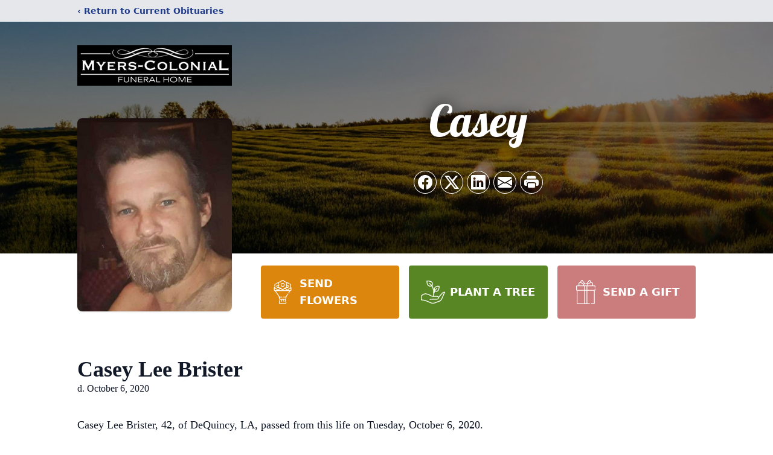

--- FILE ---
content_type: text/html; charset=utf-8
request_url: https://www.google.com/recaptcha/enterprise/anchor?ar=1&k=6LcC8RoqAAAAAM_njySdGYJ9e1_dafPN-bk2mxOs&co=aHR0cHM6Ly93d3cubXllcnMtY29sb25pYWxmdW5lcmFsaG9tZS5jb206NDQz&hl=en&type=image&v=N67nZn4AqZkNcbeMu4prBgzg&theme=light&size=invisible&badge=bottomright&anchor-ms=20000&execute-ms=30000&cb=x3bjp25zvswr
body_size: 48673
content:
<!DOCTYPE HTML><html dir="ltr" lang="en"><head><meta http-equiv="Content-Type" content="text/html; charset=UTF-8">
<meta http-equiv="X-UA-Compatible" content="IE=edge">
<title>reCAPTCHA</title>
<style type="text/css">
/* cyrillic-ext */
@font-face {
  font-family: 'Roboto';
  font-style: normal;
  font-weight: 400;
  font-stretch: 100%;
  src: url(//fonts.gstatic.com/s/roboto/v48/KFO7CnqEu92Fr1ME7kSn66aGLdTylUAMa3GUBHMdazTgWw.woff2) format('woff2');
  unicode-range: U+0460-052F, U+1C80-1C8A, U+20B4, U+2DE0-2DFF, U+A640-A69F, U+FE2E-FE2F;
}
/* cyrillic */
@font-face {
  font-family: 'Roboto';
  font-style: normal;
  font-weight: 400;
  font-stretch: 100%;
  src: url(//fonts.gstatic.com/s/roboto/v48/KFO7CnqEu92Fr1ME7kSn66aGLdTylUAMa3iUBHMdazTgWw.woff2) format('woff2');
  unicode-range: U+0301, U+0400-045F, U+0490-0491, U+04B0-04B1, U+2116;
}
/* greek-ext */
@font-face {
  font-family: 'Roboto';
  font-style: normal;
  font-weight: 400;
  font-stretch: 100%;
  src: url(//fonts.gstatic.com/s/roboto/v48/KFO7CnqEu92Fr1ME7kSn66aGLdTylUAMa3CUBHMdazTgWw.woff2) format('woff2');
  unicode-range: U+1F00-1FFF;
}
/* greek */
@font-face {
  font-family: 'Roboto';
  font-style: normal;
  font-weight: 400;
  font-stretch: 100%;
  src: url(//fonts.gstatic.com/s/roboto/v48/KFO7CnqEu92Fr1ME7kSn66aGLdTylUAMa3-UBHMdazTgWw.woff2) format('woff2');
  unicode-range: U+0370-0377, U+037A-037F, U+0384-038A, U+038C, U+038E-03A1, U+03A3-03FF;
}
/* math */
@font-face {
  font-family: 'Roboto';
  font-style: normal;
  font-weight: 400;
  font-stretch: 100%;
  src: url(//fonts.gstatic.com/s/roboto/v48/KFO7CnqEu92Fr1ME7kSn66aGLdTylUAMawCUBHMdazTgWw.woff2) format('woff2');
  unicode-range: U+0302-0303, U+0305, U+0307-0308, U+0310, U+0312, U+0315, U+031A, U+0326-0327, U+032C, U+032F-0330, U+0332-0333, U+0338, U+033A, U+0346, U+034D, U+0391-03A1, U+03A3-03A9, U+03B1-03C9, U+03D1, U+03D5-03D6, U+03F0-03F1, U+03F4-03F5, U+2016-2017, U+2034-2038, U+203C, U+2040, U+2043, U+2047, U+2050, U+2057, U+205F, U+2070-2071, U+2074-208E, U+2090-209C, U+20D0-20DC, U+20E1, U+20E5-20EF, U+2100-2112, U+2114-2115, U+2117-2121, U+2123-214F, U+2190, U+2192, U+2194-21AE, U+21B0-21E5, U+21F1-21F2, U+21F4-2211, U+2213-2214, U+2216-22FF, U+2308-230B, U+2310, U+2319, U+231C-2321, U+2336-237A, U+237C, U+2395, U+239B-23B7, U+23D0, U+23DC-23E1, U+2474-2475, U+25AF, U+25B3, U+25B7, U+25BD, U+25C1, U+25CA, U+25CC, U+25FB, U+266D-266F, U+27C0-27FF, U+2900-2AFF, U+2B0E-2B11, U+2B30-2B4C, U+2BFE, U+3030, U+FF5B, U+FF5D, U+1D400-1D7FF, U+1EE00-1EEFF;
}
/* symbols */
@font-face {
  font-family: 'Roboto';
  font-style: normal;
  font-weight: 400;
  font-stretch: 100%;
  src: url(//fonts.gstatic.com/s/roboto/v48/KFO7CnqEu92Fr1ME7kSn66aGLdTylUAMaxKUBHMdazTgWw.woff2) format('woff2');
  unicode-range: U+0001-000C, U+000E-001F, U+007F-009F, U+20DD-20E0, U+20E2-20E4, U+2150-218F, U+2190, U+2192, U+2194-2199, U+21AF, U+21E6-21F0, U+21F3, U+2218-2219, U+2299, U+22C4-22C6, U+2300-243F, U+2440-244A, U+2460-24FF, U+25A0-27BF, U+2800-28FF, U+2921-2922, U+2981, U+29BF, U+29EB, U+2B00-2BFF, U+4DC0-4DFF, U+FFF9-FFFB, U+10140-1018E, U+10190-1019C, U+101A0, U+101D0-101FD, U+102E0-102FB, U+10E60-10E7E, U+1D2C0-1D2D3, U+1D2E0-1D37F, U+1F000-1F0FF, U+1F100-1F1AD, U+1F1E6-1F1FF, U+1F30D-1F30F, U+1F315, U+1F31C, U+1F31E, U+1F320-1F32C, U+1F336, U+1F378, U+1F37D, U+1F382, U+1F393-1F39F, U+1F3A7-1F3A8, U+1F3AC-1F3AF, U+1F3C2, U+1F3C4-1F3C6, U+1F3CA-1F3CE, U+1F3D4-1F3E0, U+1F3ED, U+1F3F1-1F3F3, U+1F3F5-1F3F7, U+1F408, U+1F415, U+1F41F, U+1F426, U+1F43F, U+1F441-1F442, U+1F444, U+1F446-1F449, U+1F44C-1F44E, U+1F453, U+1F46A, U+1F47D, U+1F4A3, U+1F4B0, U+1F4B3, U+1F4B9, U+1F4BB, U+1F4BF, U+1F4C8-1F4CB, U+1F4D6, U+1F4DA, U+1F4DF, U+1F4E3-1F4E6, U+1F4EA-1F4ED, U+1F4F7, U+1F4F9-1F4FB, U+1F4FD-1F4FE, U+1F503, U+1F507-1F50B, U+1F50D, U+1F512-1F513, U+1F53E-1F54A, U+1F54F-1F5FA, U+1F610, U+1F650-1F67F, U+1F687, U+1F68D, U+1F691, U+1F694, U+1F698, U+1F6AD, U+1F6B2, U+1F6B9-1F6BA, U+1F6BC, U+1F6C6-1F6CF, U+1F6D3-1F6D7, U+1F6E0-1F6EA, U+1F6F0-1F6F3, U+1F6F7-1F6FC, U+1F700-1F7FF, U+1F800-1F80B, U+1F810-1F847, U+1F850-1F859, U+1F860-1F887, U+1F890-1F8AD, U+1F8B0-1F8BB, U+1F8C0-1F8C1, U+1F900-1F90B, U+1F93B, U+1F946, U+1F984, U+1F996, U+1F9E9, U+1FA00-1FA6F, U+1FA70-1FA7C, U+1FA80-1FA89, U+1FA8F-1FAC6, U+1FACE-1FADC, U+1FADF-1FAE9, U+1FAF0-1FAF8, U+1FB00-1FBFF;
}
/* vietnamese */
@font-face {
  font-family: 'Roboto';
  font-style: normal;
  font-weight: 400;
  font-stretch: 100%;
  src: url(//fonts.gstatic.com/s/roboto/v48/KFO7CnqEu92Fr1ME7kSn66aGLdTylUAMa3OUBHMdazTgWw.woff2) format('woff2');
  unicode-range: U+0102-0103, U+0110-0111, U+0128-0129, U+0168-0169, U+01A0-01A1, U+01AF-01B0, U+0300-0301, U+0303-0304, U+0308-0309, U+0323, U+0329, U+1EA0-1EF9, U+20AB;
}
/* latin-ext */
@font-face {
  font-family: 'Roboto';
  font-style: normal;
  font-weight: 400;
  font-stretch: 100%;
  src: url(//fonts.gstatic.com/s/roboto/v48/KFO7CnqEu92Fr1ME7kSn66aGLdTylUAMa3KUBHMdazTgWw.woff2) format('woff2');
  unicode-range: U+0100-02BA, U+02BD-02C5, U+02C7-02CC, U+02CE-02D7, U+02DD-02FF, U+0304, U+0308, U+0329, U+1D00-1DBF, U+1E00-1E9F, U+1EF2-1EFF, U+2020, U+20A0-20AB, U+20AD-20C0, U+2113, U+2C60-2C7F, U+A720-A7FF;
}
/* latin */
@font-face {
  font-family: 'Roboto';
  font-style: normal;
  font-weight: 400;
  font-stretch: 100%;
  src: url(//fonts.gstatic.com/s/roboto/v48/KFO7CnqEu92Fr1ME7kSn66aGLdTylUAMa3yUBHMdazQ.woff2) format('woff2');
  unicode-range: U+0000-00FF, U+0131, U+0152-0153, U+02BB-02BC, U+02C6, U+02DA, U+02DC, U+0304, U+0308, U+0329, U+2000-206F, U+20AC, U+2122, U+2191, U+2193, U+2212, U+2215, U+FEFF, U+FFFD;
}
/* cyrillic-ext */
@font-face {
  font-family: 'Roboto';
  font-style: normal;
  font-weight: 500;
  font-stretch: 100%;
  src: url(//fonts.gstatic.com/s/roboto/v48/KFO7CnqEu92Fr1ME7kSn66aGLdTylUAMa3GUBHMdazTgWw.woff2) format('woff2');
  unicode-range: U+0460-052F, U+1C80-1C8A, U+20B4, U+2DE0-2DFF, U+A640-A69F, U+FE2E-FE2F;
}
/* cyrillic */
@font-face {
  font-family: 'Roboto';
  font-style: normal;
  font-weight: 500;
  font-stretch: 100%;
  src: url(//fonts.gstatic.com/s/roboto/v48/KFO7CnqEu92Fr1ME7kSn66aGLdTylUAMa3iUBHMdazTgWw.woff2) format('woff2');
  unicode-range: U+0301, U+0400-045F, U+0490-0491, U+04B0-04B1, U+2116;
}
/* greek-ext */
@font-face {
  font-family: 'Roboto';
  font-style: normal;
  font-weight: 500;
  font-stretch: 100%;
  src: url(//fonts.gstatic.com/s/roboto/v48/KFO7CnqEu92Fr1ME7kSn66aGLdTylUAMa3CUBHMdazTgWw.woff2) format('woff2');
  unicode-range: U+1F00-1FFF;
}
/* greek */
@font-face {
  font-family: 'Roboto';
  font-style: normal;
  font-weight: 500;
  font-stretch: 100%;
  src: url(//fonts.gstatic.com/s/roboto/v48/KFO7CnqEu92Fr1ME7kSn66aGLdTylUAMa3-UBHMdazTgWw.woff2) format('woff2');
  unicode-range: U+0370-0377, U+037A-037F, U+0384-038A, U+038C, U+038E-03A1, U+03A3-03FF;
}
/* math */
@font-face {
  font-family: 'Roboto';
  font-style: normal;
  font-weight: 500;
  font-stretch: 100%;
  src: url(//fonts.gstatic.com/s/roboto/v48/KFO7CnqEu92Fr1ME7kSn66aGLdTylUAMawCUBHMdazTgWw.woff2) format('woff2');
  unicode-range: U+0302-0303, U+0305, U+0307-0308, U+0310, U+0312, U+0315, U+031A, U+0326-0327, U+032C, U+032F-0330, U+0332-0333, U+0338, U+033A, U+0346, U+034D, U+0391-03A1, U+03A3-03A9, U+03B1-03C9, U+03D1, U+03D5-03D6, U+03F0-03F1, U+03F4-03F5, U+2016-2017, U+2034-2038, U+203C, U+2040, U+2043, U+2047, U+2050, U+2057, U+205F, U+2070-2071, U+2074-208E, U+2090-209C, U+20D0-20DC, U+20E1, U+20E5-20EF, U+2100-2112, U+2114-2115, U+2117-2121, U+2123-214F, U+2190, U+2192, U+2194-21AE, U+21B0-21E5, U+21F1-21F2, U+21F4-2211, U+2213-2214, U+2216-22FF, U+2308-230B, U+2310, U+2319, U+231C-2321, U+2336-237A, U+237C, U+2395, U+239B-23B7, U+23D0, U+23DC-23E1, U+2474-2475, U+25AF, U+25B3, U+25B7, U+25BD, U+25C1, U+25CA, U+25CC, U+25FB, U+266D-266F, U+27C0-27FF, U+2900-2AFF, U+2B0E-2B11, U+2B30-2B4C, U+2BFE, U+3030, U+FF5B, U+FF5D, U+1D400-1D7FF, U+1EE00-1EEFF;
}
/* symbols */
@font-face {
  font-family: 'Roboto';
  font-style: normal;
  font-weight: 500;
  font-stretch: 100%;
  src: url(//fonts.gstatic.com/s/roboto/v48/KFO7CnqEu92Fr1ME7kSn66aGLdTylUAMaxKUBHMdazTgWw.woff2) format('woff2');
  unicode-range: U+0001-000C, U+000E-001F, U+007F-009F, U+20DD-20E0, U+20E2-20E4, U+2150-218F, U+2190, U+2192, U+2194-2199, U+21AF, U+21E6-21F0, U+21F3, U+2218-2219, U+2299, U+22C4-22C6, U+2300-243F, U+2440-244A, U+2460-24FF, U+25A0-27BF, U+2800-28FF, U+2921-2922, U+2981, U+29BF, U+29EB, U+2B00-2BFF, U+4DC0-4DFF, U+FFF9-FFFB, U+10140-1018E, U+10190-1019C, U+101A0, U+101D0-101FD, U+102E0-102FB, U+10E60-10E7E, U+1D2C0-1D2D3, U+1D2E0-1D37F, U+1F000-1F0FF, U+1F100-1F1AD, U+1F1E6-1F1FF, U+1F30D-1F30F, U+1F315, U+1F31C, U+1F31E, U+1F320-1F32C, U+1F336, U+1F378, U+1F37D, U+1F382, U+1F393-1F39F, U+1F3A7-1F3A8, U+1F3AC-1F3AF, U+1F3C2, U+1F3C4-1F3C6, U+1F3CA-1F3CE, U+1F3D4-1F3E0, U+1F3ED, U+1F3F1-1F3F3, U+1F3F5-1F3F7, U+1F408, U+1F415, U+1F41F, U+1F426, U+1F43F, U+1F441-1F442, U+1F444, U+1F446-1F449, U+1F44C-1F44E, U+1F453, U+1F46A, U+1F47D, U+1F4A3, U+1F4B0, U+1F4B3, U+1F4B9, U+1F4BB, U+1F4BF, U+1F4C8-1F4CB, U+1F4D6, U+1F4DA, U+1F4DF, U+1F4E3-1F4E6, U+1F4EA-1F4ED, U+1F4F7, U+1F4F9-1F4FB, U+1F4FD-1F4FE, U+1F503, U+1F507-1F50B, U+1F50D, U+1F512-1F513, U+1F53E-1F54A, U+1F54F-1F5FA, U+1F610, U+1F650-1F67F, U+1F687, U+1F68D, U+1F691, U+1F694, U+1F698, U+1F6AD, U+1F6B2, U+1F6B9-1F6BA, U+1F6BC, U+1F6C6-1F6CF, U+1F6D3-1F6D7, U+1F6E0-1F6EA, U+1F6F0-1F6F3, U+1F6F7-1F6FC, U+1F700-1F7FF, U+1F800-1F80B, U+1F810-1F847, U+1F850-1F859, U+1F860-1F887, U+1F890-1F8AD, U+1F8B0-1F8BB, U+1F8C0-1F8C1, U+1F900-1F90B, U+1F93B, U+1F946, U+1F984, U+1F996, U+1F9E9, U+1FA00-1FA6F, U+1FA70-1FA7C, U+1FA80-1FA89, U+1FA8F-1FAC6, U+1FACE-1FADC, U+1FADF-1FAE9, U+1FAF0-1FAF8, U+1FB00-1FBFF;
}
/* vietnamese */
@font-face {
  font-family: 'Roboto';
  font-style: normal;
  font-weight: 500;
  font-stretch: 100%;
  src: url(//fonts.gstatic.com/s/roboto/v48/KFO7CnqEu92Fr1ME7kSn66aGLdTylUAMa3OUBHMdazTgWw.woff2) format('woff2');
  unicode-range: U+0102-0103, U+0110-0111, U+0128-0129, U+0168-0169, U+01A0-01A1, U+01AF-01B0, U+0300-0301, U+0303-0304, U+0308-0309, U+0323, U+0329, U+1EA0-1EF9, U+20AB;
}
/* latin-ext */
@font-face {
  font-family: 'Roboto';
  font-style: normal;
  font-weight: 500;
  font-stretch: 100%;
  src: url(//fonts.gstatic.com/s/roboto/v48/KFO7CnqEu92Fr1ME7kSn66aGLdTylUAMa3KUBHMdazTgWw.woff2) format('woff2');
  unicode-range: U+0100-02BA, U+02BD-02C5, U+02C7-02CC, U+02CE-02D7, U+02DD-02FF, U+0304, U+0308, U+0329, U+1D00-1DBF, U+1E00-1E9F, U+1EF2-1EFF, U+2020, U+20A0-20AB, U+20AD-20C0, U+2113, U+2C60-2C7F, U+A720-A7FF;
}
/* latin */
@font-face {
  font-family: 'Roboto';
  font-style: normal;
  font-weight: 500;
  font-stretch: 100%;
  src: url(//fonts.gstatic.com/s/roboto/v48/KFO7CnqEu92Fr1ME7kSn66aGLdTylUAMa3yUBHMdazQ.woff2) format('woff2');
  unicode-range: U+0000-00FF, U+0131, U+0152-0153, U+02BB-02BC, U+02C6, U+02DA, U+02DC, U+0304, U+0308, U+0329, U+2000-206F, U+20AC, U+2122, U+2191, U+2193, U+2212, U+2215, U+FEFF, U+FFFD;
}
/* cyrillic-ext */
@font-face {
  font-family: 'Roboto';
  font-style: normal;
  font-weight: 900;
  font-stretch: 100%;
  src: url(//fonts.gstatic.com/s/roboto/v48/KFO7CnqEu92Fr1ME7kSn66aGLdTylUAMa3GUBHMdazTgWw.woff2) format('woff2');
  unicode-range: U+0460-052F, U+1C80-1C8A, U+20B4, U+2DE0-2DFF, U+A640-A69F, U+FE2E-FE2F;
}
/* cyrillic */
@font-face {
  font-family: 'Roboto';
  font-style: normal;
  font-weight: 900;
  font-stretch: 100%;
  src: url(//fonts.gstatic.com/s/roboto/v48/KFO7CnqEu92Fr1ME7kSn66aGLdTylUAMa3iUBHMdazTgWw.woff2) format('woff2');
  unicode-range: U+0301, U+0400-045F, U+0490-0491, U+04B0-04B1, U+2116;
}
/* greek-ext */
@font-face {
  font-family: 'Roboto';
  font-style: normal;
  font-weight: 900;
  font-stretch: 100%;
  src: url(//fonts.gstatic.com/s/roboto/v48/KFO7CnqEu92Fr1ME7kSn66aGLdTylUAMa3CUBHMdazTgWw.woff2) format('woff2');
  unicode-range: U+1F00-1FFF;
}
/* greek */
@font-face {
  font-family: 'Roboto';
  font-style: normal;
  font-weight: 900;
  font-stretch: 100%;
  src: url(//fonts.gstatic.com/s/roboto/v48/KFO7CnqEu92Fr1ME7kSn66aGLdTylUAMa3-UBHMdazTgWw.woff2) format('woff2');
  unicode-range: U+0370-0377, U+037A-037F, U+0384-038A, U+038C, U+038E-03A1, U+03A3-03FF;
}
/* math */
@font-face {
  font-family: 'Roboto';
  font-style: normal;
  font-weight: 900;
  font-stretch: 100%;
  src: url(//fonts.gstatic.com/s/roboto/v48/KFO7CnqEu92Fr1ME7kSn66aGLdTylUAMawCUBHMdazTgWw.woff2) format('woff2');
  unicode-range: U+0302-0303, U+0305, U+0307-0308, U+0310, U+0312, U+0315, U+031A, U+0326-0327, U+032C, U+032F-0330, U+0332-0333, U+0338, U+033A, U+0346, U+034D, U+0391-03A1, U+03A3-03A9, U+03B1-03C9, U+03D1, U+03D5-03D6, U+03F0-03F1, U+03F4-03F5, U+2016-2017, U+2034-2038, U+203C, U+2040, U+2043, U+2047, U+2050, U+2057, U+205F, U+2070-2071, U+2074-208E, U+2090-209C, U+20D0-20DC, U+20E1, U+20E5-20EF, U+2100-2112, U+2114-2115, U+2117-2121, U+2123-214F, U+2190, U+2192, U+2194-21AE, U+21B0-21E5, U+21F1-21F2, U+21F4-2211, U+2213-2214, U+2216-22FF, U+2308-230B, U+2310, U+2319, U+231C-2321, U+2336-237A, U+237C, U+2395, U+239B-23B7, U+23D0, U+23DC-23E1, U+2474-2475, U+25AF, U+25B3, U+25B7, U+25BD, U+25C1, U+25CA, U+25CC, U+25FB, U+266D-266F, U+27C0-27FF, U+2900-2AFF, U+2B0E-2B11, U+2B30-2B4C, U+2BFE, U+3030, U+FF5B, U+FF5D, U+1D400-1D7FF, U+1EE00-1EEFF;
}
/* symbols */
@font-face {
  font-family: 'Roboto';
  font-style: normal;
  font-weight: 900;
  font-stretch: 100%;
  src: url(//fonts.gstatic.com/s/roboto/v48/KFO7CnqEu92Fr1ME7kSn66aGLdTylUAMaxKUBHMdazTgWw.woff2) format('woff2');
  unicode-range: U+0001-000C, U+000E-001F, U+007F-009F, U+20DD-20E0, U+20E2-20E4, U+2150-218F, U+2190, U+2192, U+2194-2199, U+21AF, U+21E6-21F0, U+21F3, U+2218-2219, U+2299, U+22C4-22C6, U+2300-243F, U+2440-244A, U+2460-24FF, U+25A0-27BF, U+2800-28FF, U+2921-2922, U+2981, U+29BF, U+29EB, U+2B00-2BFF, U+4DC0-4DFF, U+FFF9-FFFB, U+10140-1018E, U+10190-1019C, U+101A0, U+101D0-101FD, U+102E0-102FB, U+10E60-10E7E, U+1D2C0-1D2D3, U+1D2E0-1D37F, U+1F000-1F0FF, U+1F100-1F1AD, U+1F1E6-1F1FF, U+1F30D-1F30F, U+1F315, U+1F31C, U+1F31E, U+1F320-1F32C, U+1F336, U+1F378, U+1F37D, U+1F382, U+1F393-1F39F, U+1F3A7-1F3A8, U+1F3AC-1F3AF, U+1F3C2, U+1F3C4-1F3C6, U+1F3CA-1F3CE, U+1F3D4-1F3E0, U+1F3ED, U+1F3F1-1F3F3, U+1F3F5-1F3F7, U+1F408, U+1F415, U+1F41F, U+1F426, U+1F43F, U+1F441-1F442, U+1F444, U+1F446-1F449, U+1F44C-1F44E, U+1F453, U+1F46A, U+1F47D, U+1F4A3, U+1F4B0, U+1F4B3, U+1F4B9, U+1F4BB, U+1F4BF, U+1F4C8-1F4CB, U+1F4D6, U+1F4DA, U+1F4DF, U+1F4E3-1F4E6, U+1F4EA-1F4ED, U+1F4F7, U+1F4F9-1F4FB, U+1F4FD-1F4FE, U+1F503, U+1F507-1F50B, U+1F50D, U+1F512-1F513, U+1F53E-1F54A, U+1F54F-1F5FA, U+1F610, U+1F650-1F67F, U+1F687, U+1F68D, U+1F691, U+1F694, U+1F698, U+1F6AD, U+1F6B2, U+1F6B9-1F6BA, U+1F6BC, U+1F6C6-1F6CF, U+1F6D3-1F6D7, U+1F6E0-1F6EA, U+1F6F0-1F6F3, U+1F6F7-1F6FC, U+1F700-1F7FF, U+1F800-1F80B, U+1F810-1F847, U+1F850-1F859, U+1F860-1F887, U+1F890-1F8AD, U+1F8B0-1F8BB, U+1F8C0-1F8C1, U+1F900-1F90B, U+1F93B, U+1F946, U+1F984, U+1F996, U+1F9E9, U+1FA00-1FA6F, U+1FA70-1FA7C, U+1FA80-1FA89, U+1FA8F-1FAC6, U+1FACE-1FADC, U+1FADF-1FAE9, U+1FAF0-1FAF8, U+1FB00-1FBFF;
}
/* vietnamese */
@font-face {
  font-family: 'Roboto';
  font-style: normal;
  font-weight: 900;
  font-stretch: 100%;
  src: url(//fonts.gstatic.com/s/roboto/v48/KFO7CnqEu92Fr1ME7kSn66aGLdTylUAMa3OUBHMdazTgWw.woff2) format('woff2');
  unicode-range: U+0102-0103, U+0110-0111, U+0128-0129, U+0168-0169, U+01A0-01A1, U+01AF-01B0, U+0300-0301, U+0303-0304, U+0308-0309, U+0323, U+0329, U+1EA0-1EF9, U+20AB;
}
/* latin-ext */
@font-face {
  font-family: 'Roboto';
  font-style: normal;
  font-weight: 900;
  font-stretch: 100%;
  src: url(//fonts.gstatic.com/s/roboto/v48/KFO7CnqEu92Fr1ME7kSn66aGLdTylUAMa3KUBHMdazTgWw.woff2) format('woff2');
  unicode-range: U+0100-02BA, U+02BD-02C5, U+02C7-02CC, U+02CE-02D7, U+02DD-02FF, U+0304, U+0308, U+0329, U+1D00-1DBF, U+1E00-1E9F, U+1EF2-1EFF, U+2020, U+20A0-20AB, U+20AD-20C0, U+2113, U+2C60-2C7F, U+A720-A7FF;
}
/* latin */
@font-face {
  font-family: 'Roboto';
  font-style: normal;
  font-weight: 900;
  font-stretch: 100%;
  src: url(//fonts.gstatic.com/s/roboto/v48/KFO7CnqEu92Fr1ME7kSn66aGLdTylUAMa3yUBHMdazQ.woff2) format('woff2');
  unicode-range: U+0000-00FF, U+0131, U+0152-0153, U+02BB-02BC, U+02C6, U+02DA, U+02DC, U+0304, U+0308, U+0329, U+2000-206F, U+20AC, U+2122, U+2191, U+2193, U+2212, U+2215, U+FEFF, U+FFFD;
}

</style>
<link rel="stylesheet" type="text/css" href="https://www.gstatic.com/recaptcha/releases/N67nZn4AqZkNcbeMu4prBgzg/styles__ltr.css">
<script nonce="g1MQRTUywmL2qoPLUQbN9Q" type="text/javascript">window['__recaptcha_api'] = 'https://www.google.com/recaptcha/enterprise/';</script>
<script type="text/javascript" src="https://www.gstatic.com/recaptcha/releases/N67nZn4AqZkNcbeMu4prBgzg/recaptcha__en.js" nonce="g1MQRTUywmL2qoPLUQbN9Q">
      
    </script></head>
<body><div id="rc-anchor-alert" class="rc-anchor-alert"></div>
<input type="hidden" id="recaptcha-token" value="[base64]">
<script type="text/javascript" nonce="g1MQRTUywmL2qoPLUQbN9Q">
      recaptcha.anchor.Main.init("[\x22ainput\x22,[\x22bgdata\x22,\x22\x22,\[base64]/[base64]/[base64]/[base64]/[base64]/UltsKytdPUU6KEU8MjA0OD9SW2wrK109RT4+NnwxOTI6KChFJjY0NTEyKT09NTUyOTYmJk0rMTxjLmxlbmd0aCYmKGMuY2hhckNvZGVBdChNKzEpJjY0NTEyKT09NTYzMjA/[base64]/[base64]/[base64]/[base64]/[base64]/[base64]/[base64]\x22,\[base64]\\u003d\x22,\[base64]/wq8Uw7liwq/CkMOrSsO8ZDTCtsKMwrYPw7pYw6dbw5hPw5QkwqdUw4QtDVxHw6ktFXUaYAvCsWoNw5vDicK3w6jCpsKARMO4IsOuw6Nwwrx9e2fCoyYbF3QfwobDmAsDw6zDmsKJw7w+ejFFwp7CuMKHUn/[base64]/[base64]/CmMKAIcK4w6zDkMKZwo7CnAxgwqp5woYPw7nCpMOkTE7CikbCq8KUTSMcwoxpwpdyPsKuRRcFwovCusOIw5U6MwgfacK0S8KeQsKZahkfw6JIw4N2MMKDUsOcDMOyV8OXw6xYw7LCisK7w5bCg04SBMOMw5Iqw73Cp8KswrETwopjBFFKasO3w58/w78eZjDCtnXDtMK1Oy/DvcO+wobChQjDrBZ4VRsiX2/CqmHCq8KfTS8cwr3DkcKbACIOIcOwCn8AwrJdw5UgGcKVw7PCkD4AwqcFdn7DgTPDtcOtwoo1BcOqYcO4wqcnSzXDuMKhwq/[base64]/[base64]/CgMKPTmtjwoQwSyLCjHTDkTbCt8KWJQ5VwrHDiWHCkcO1w5XDtcKZCSUnSMOrwr/CqRnDhcKKBWZew5Miwo3Dt0zDmD5NMsO2w4/CpsOpFlXDv8K3Zg/Dh8OmYQTCmsOraVnCu2UcD8Kfb8OtwqTCocKGwrHCn1HDtMKnwo19SsOTwrFYwoHCtkDCtwLDo8KfNxnCljzCpsOLPkLCv8O2w5/CtGVvBMOOUiTDpMKsXcO9VMK8w7UewrdNwovCusKXwr/CocKPwqoswrDCl8OfwozDhULDkmJCPw93bxl4w4R2NsONwplQwp7CkWQzBV7CnXAhw58hwrtMw4bDoizCpl8Ww4jCsU0BwqzDtgzDqkFLwoNZw6Ivw44dSmPCkcKTVsOewofCqcOPwop9wrtsQzY6fx1CYwDCgzEQW8OPw57CqCEKMz/DnAcLbcKtw6fDosK6bMOJw6Fcw5sswoHCq0Zjw45xeSJvTwkOKcOTIMOQwqB2woXCtsOswq57AsO9woJZJ8OYwqoHGSE6wo5ow5zCicObLMKdwqvDp8Ofwr3CjcOHYRwaOSzDkh5iIcKOwprDgGzClCLDijnDqMO0wqVueAHDkX3DsMKtR8OJw50Ww4MMw7/DpMOrwoNuZhfCpj1kKQ8swofDp8K5IMKTwrbDqSRJwociMRnCi8OccMOkHcKoRcOcw7PCqzJNw4rCocOpwqtvwoHDuk/[base64]/Cm8KQHVPDrMOkcHdSQVI+w6vDtDUjw5c/w6lIwoUYw5QaNDLCt2UXG8OEw6bCqsOqRcK3UjXDv1Epw6IFwpXCsMOvTEVcwo3Dn8KLJGDDscOVw6rCtEzDssKNwpMiMcKPw61pID7DqMK5wpHDiXvCuyPDj8KMIkDChsO4dyHDvsKVw6cQwrPCqxtQwp/Cp37Ds2zDqcOyw5LClHUAw4PCuMK7wofCgi/CjMOww6jCmcOOfMKSOlAoG8ODTRJbLFoYw45mw5nDixPCgXfDlsO+PT/Djx7CvsOFIMKjwr/CpcKsw7JRw7LDok3Dt3opQjovw7vDhUPDqMOBwobCmMKwWsOIw74oAg5qwrEIRxx4CTtZGcOdOQ/DmMKmSgwlw5UrwojDs8KLQsOhahLCqmhJw60TcUDCqG9AXsOYwoPCk2/Cukgmf8OlXlVpwqvDgj8JwoJoEcKXwojDn8K3L8O/w6DDhFTDtUQDw69Jw4vCl8O+wrM7NMK6w7rDt8Kow7cwJsKLVMOUJUTCpTTCrcKIwqNfSsORE8K0w6EnDcKkwo3CjkUAw5/[base64]/[base64]/[base64]/DlV1gd8O4JCHCncKHKsKobHnDmFXDmMOgKA0kw65nwpbDlhnCngfDkCrCi8Oww5PCo8OaPcKFwq8RIsObw7c/wqxDZsO2CQ/CkQMvwpjDq8KFw63Dq0DDmVzCiRthbsOxQMKCIQ7Ci8OtwpBvw64EXzDCtDjCncO1wq/DqsKow7vDqcOZwpXDnG3DqA9dGCXDoXFMw6fDuMKqFncpTylfw5nDq8OMw51sHsOGW8O5UWsewrTCtMOUwr/CkcK6HGzChsK0w5tQw7nCqkQRDMKZw4R3BhfDlsOeEsO+J0TChXo0WUJMYcKCY8KYw78jC8OWwpHCrg9lw53Cr8Oaw7jDr8Klwr/CtcKSTcKYX8O/w4tLRMKnw6cNE8K4w7nClsK3S8OrwqQyAcOtwrlPwpTDl8KOJsOuLEHDtR8PR8KZw4kxwoF7w61xw6dNwp3CrQV1fcKFIMOtwolCwpTDnMKRLsKCcXHDn8K4wo/Cq8K5wpphD8Kdw6fDiyosI8KnwqEgUkpKXMOZwotpNBF1w4gDwqd0w5LDusKRwpZww4FBw4PCqhVZTMKbw4rCn8KQwoDDtATChcK2LEo7w58GNMKAw6RgJkrCj2HCkHouwrHDtwfDl3LChcOdcsOowrsCwonCownDo1PDpcOzeR3DpsOqAMK6w6/DgS5IOjXCsMORYF/CpVU8w6fDp8Kwc0jDscO8wqhEwoMsOsKECsKoQHTChXrChTsXw6tdbG/Cu8Kqw5HCg8OIw5vCvMOAw4sJwoo7wobCmsKVwrfCucOdwqcOw6DCnSnCoWlfw5fDrsKrw5fDh8Oow5zDp8KyVGvCksOqJH0qBcK0NMKhAhTCr8KJw5xpw6rCk8O+wr/DlDNfaMKHGcKew6/CpsKFDE7CnCxfw7fDm8KBwqrDg8KVwpoiw4UAwofDnsONwrfDrsKvB8K3YgPDjMKVLcK2VknDu8KwFULCusOdWlLCssKATMOCSsOjwrwKw64Uwpdhw6jCvGzCnMKVVsKtwq/[base64]/w6Y1U8OHw6UeBmTDsn55wq4EwqjCpsOfOw0QQcOLCwXDiHLCkiJUIB0iwrNfwq/Crx3DrwbDrX97wqHCuk3DtndMwrcQwobCiAfDncK7w6IXL1BfG8Kcw5PCqMOmw4fDjcOEwr3CuXo/[base64]/YsKTwpbDosOzaF44w5DCghZPeGMtPsKUw6ZVMMOrwq3ChgnDpC9iZsOsCxjCvcOSwpvDqcKtwr/[base64]/ZDTClsK+wq8fajdLw7XCpmdfwqXCr8O1IMOEwoZOwpFqwpYJwo1awrnDuBTCtEvDo0zDu0DCt0hHHcOsVMKGUgHCszjDmCF/[base64]/DkcKUwoPDij3CvcO3w4/DmMKSAGw6wr7CmcOzwobDhA07w5XDkcOKwoPChi8xwr4FCMOxDB7CmMOmwoI6AcOCfnrDjHknBmhoO8Kow4IScAbDkUDDgBV2EGNcZx/DqsOIwrrCn1/CiA8sSh1Vw7ggUlg1wrHCu8KtwpdZw6pdw5vDi8Kmwo0Mw4s6woLDhhXCuBzCusKDwrXDiiHClWjDsMOFwochwqsYwp5xGsOhwr/DiBcudcKtw5QeXcOtGsORd8KBXBFoPcKLKsOfT305Sntnw49yw5/DgFBkNsKLWx86wrRPKQXCuzLDgMOPwospwpXCmcKqwrrDnXLDkEojwr46YMO1w4p5w7fDnMOKMsKKw7jDog0Ew7JJMsKnw4cbTXk9w6LDmMKHKsKHw7QrRyzCtcOPRMKTw5zChsOLw7RXCMOkwrHCnMKNdMKwUBLCucOow7bCvmHDsRTCjcO9wqjClsOgccOiwr/Cv8OZSX3ClEfDsSjDh8OowphhwqXDjjYMw7hQwox+OsKuwrTCqCHDl8KIFcKGESB2HMKKXyHDg8OONRVfNMK5AMKEw41KwrvCjA1+PsOBwqo4ShbDtMK8w5rDncOnwqNuw5bDgmcIfMOqwo5QJmHDlsKqRcOWw6DDkMOLc8KWfMKdwrVMaG01wrXDhCsgccOOwr/[base64]/CuMOwQcOtwokSw5Rhw6dfZnjChkZ8fGlEIg/CnSrDnsKKwq49wp/DksOPXMOWwoIqw5bDnmXDpCvDtQMubHNWBcOZEU5twqrDtXh2NcOGw49tQQLDmWFTw4Qww4x0IQbDrSJ9w4TDlcOFwrksIcOQw4koL2DDlBRDflZmwoXDscKgYGdvw7fDusKxw4bCrsOeBsOWw5bCgMOgwo5kw6DCrcKtw58wwq/DrsO2w6PDtTR8w4LDrjzDr8KIImbCsy/[base64]/bMOJwrUQbHMPdsO6wp/DjE/Dm3cKwqpoZ8KAVzN2wrzCuMOzT3sYYQXDq8OQPVLCjGjCqMOCdcOAV1Zkw51qA8OfwqPCjQI5AsO/OsKhEhTCvsO6wrdXw6LDqELDjsKvwoAicgo5w4PDs8K1wr52w7RTJ8OKWz4ywobDv8OUFHnDnBTCtw51RcOvw7J6F8K/[base64]/DonjDkxpWwoTDsTbCp8KJw7AyW8O/w69Kw70XwqDDtMOHw4HCkMKHG8OPbi4lNcOSKWJdOsKJw7LDliLCk8O1wpTCuMO6IgbCnSswYsOBMAbCmcOnNsOIQWHCisOvWMOZWMKfwr7DrCAEw587wp3DucO5wpRRbC/DtMOKw5gXPS1vwp1LFMO9PBbDgcOkTFJpw7rCoFQZBcODfEnDjMOWw5HCnxrCsVHDsMOMw7/CvFMaSsKwOVnCtnDDksKIwo94wqvDiMOYwqwFPG/DhGI4wpYYMsOfUHRtfcKtwrhYacKuwqDDmsOoH1DDuMKHw6DCtj/ClMKFworDgcK+wrppwrwnFFYWw6/CngtJVMKQw6XCm8KfHMO+woXDlsKKw5RRCkE4CcK9N8OFwpsFN8KVG8KWGMKrw7zCsAbDm2nDhcKrw6nCq8KAwrkhR8OUwqvCjlEgW2rCti4qwqY/[base64]/Dvkh+YyRRYh5gLRLDtcO4w7TCssOCagN8ICjClMOcCjVTwrhhTGFaw5QcVBVOcsOaw7rCoAFub8OkTcOzRcKUw6hCw5XCuh1Vw7/DiMOFPMKDQMOnfsO6wpIVZ3rCu03CjsKfeMO/OyPDtRUkbgF9wo4ww4bDvcKVw4dzfMO+wqwkw7fCuhJNwqPCpyLCvcOdRAVnwqolP1hYwq/CvnnDtMKeIcOLUyx2ccO2wrjCuybCnMKdVsKlwrPCoE7Dilc7JsKOHzPCucKiwqVNwrTDuj7Cklkgw7hkLw/DisKYBsO6w5nDhgh5TDZIc8K7YsKtGhDCrsOxOMKLw5JjRsKHwoxJQcKOwoIUUUnDpcOaw47CrMOmw6MNUxpMwqLDiEwXcn/Ct396wpZ0wp3Dj1ZmwqEANyNGw5c8wo7DvcKcw43DhCJKwpgjU8Ksw6EgScKgwo3DuMOxTcKbwqMcaFtMw6bDq8OocAnDsMKsw5t0w6DDpEQawo1pbsK+wpLDpsO4PMODC2zCmRNCDHLChMO4UnzDpW7CoMKiwo/Dl8Ksw7c/W2XClG/CuwMpwo99EsKPTcKiWHDDqcKtw583wqxMKUDDthfCvcK5Fj1mOSw/N2/[base64]/CmHQjw449QRPCucK0QcKhw7TCqsKtwoHCg1QDD8KYWz/[base64]/w5rCuRzDn3HDmFoDScKgRgLDjkh/TsO/D8OpEcOyw4LDicKdMEshw4/CpsOxw71bdipVek/ChS9mw6XCmcK8U2PCu01AEkrDglzDncKmMSlKDHzCjG1Jw7Q5wqbChcOiwrbDoHbDicOIDcOfw5jCkAA9wp/CkXHDvUYTC3XDjgJ2wpU0NcObw4Ygw7tSwrYHw5oYw7xqM8KmwqY2wo/DuicfKyvCj8KYR8KlAcOBw5QHZMO6YC/Cp3Y4wq3CsAjDs0Blwroxw75UETooSSDDmjHDisO6NcOseBvDisK2w4pBARUSw5PCmsKQfQDDjBxZw6zDv8OAwo3Cg8KLWMKRW2l6SSRywr4nw6VHw6B3wqDCr0PDoXXCogw3w6vDg01iw6ouchZ3wq/ClxbDmMOECTx5L1TCi0fCt8KkOHLCtcO9wp5iMxsNwpAAVMK2PsKEwqFzwrkGZMOkMsKEwrp4wp3Cu0rDgMKCwo4qaMKTw7BSbE3CmWp4FMOYesO+IMO9ccKwZ2vDgDvDnVvClXrDrHTCg8Ozw5Rpw6ZewpvCh8KYw6zCq3Bmw4EtAsKXwqfDl8K5wo/CngwQQMK7dcKZw4kPJT3DocOHwq0QFsKaXcOoNxfDgcKlw6x/N05TWCDChifDlcKbOBLDvFZdw6TCsRXDsjnDssKxKmzDqHPCrMOAUEgSwqV7w6kdaMONYVlVwr/Cp1LCtsK/GnTCtm/CoRh4wrXDsnvCicOhwq/CpD9NYMKjSMKlw59pV8KUw58/VsOVwqfCkAU7RD45GmnDmRF5wqgBZhgyfBscw7kwwrLDjzF/J8OdMQXCkn7CsGLCtMKXUcKhwrlXfWZdwrwsVVU9acO8T2sOwpLDsQs5wrxrbMKWMChzDMOMw7/Dv8KawprDn8ONRMO9wrwiHsKww7/DucOdwpTDsGALdkfDi0cbw4LCiGfDgm0yw5wBbcOpwp3Do8Kdw6zCocOPVmXDkHoXw5zDn8OZOMO1w7Ubw5bDq2PDh3zDmnPCsAJ1SMOhFSDDpT0yw6TDgC9hwqtIwpVtAUXDr8KrLsKRC8OcXsOTcsOUMcO+dnNhDMKBDcOddktUw5PCgw7Chn/CiBTCo3XDsl1Ow4MsBsOyT1IIwobCvQlzEF/CiWM8w7nDlGnCkcK9wrvCixsWw4/Cuigtwq/CmcK2wpzDhMKgFGvCvsKmayVew5d3wopfwrfCkkrCvSDDgEx7WMKgwos7fcKVwqM1U1rDgMKSMgpdNcKHw43DrxDCujU0VH9tw4zCisO9ScO7w69gwqVjwp4jw5lsY8Ksw7HCqMO0LTvDicOAwofCnsOEE1PCtsKQwr/[base64]/[base64]/CosK5wrXDicKELETCk8OtB2s8wpMZOXnCm8Onw5XDtMKREXxnw64Lw6/DgVN+w7s2eGbCjSc3w6vDnwzDvjHDsMO1S2TDn8KCwqDClMKZwrEjBQYhw5cpL8Kuc8O2D23CqsKdwo7DtcO9PsOxw6IFMsOmwo3CucKWw5drT8KkVMKcXTfCjsOlwoYIwqJzwoTDj1/Cu8Oew4/Cpw3Cu8KLwqnDucOPEsO4El9Iw4rDnggEb8OTwojDq8KdwrfCn8KPR8O2w5nDqMKXIcOewpvCtMKRwobDq3U3BXAqw4bCtBLCkn4ow54LLi1ewqkdbsKHwrI1wq3Di8KdP8K/LXlcY2bCnMOMMy9ETMOuwoAROMO2w63Drm4hUcO5A8Orw5TDvTTDm8Ohw79PBsO5w57DlUhRwrTCtMOOwpskDzl0dcODeQ7CkAw5wrcmw7TCpgvChQbDh8K4w6AnwojDlTTCpcKow5nCoADDi8OLXMOzwoslZ23Co8KJVTxswpd/w5DCjsKIw6fDocOoRcKXwrNmfhvDqsOwDsKkScKwWMOEwr3ChQnCisKYw47Cqww5BlUMw5V2ZTHCusKTVn9QC1xpwrd7w6jCvMKhNyvCssKpFGDCv8KFw5TCmV3Dt8OrVMKCKsOpwpBOwokJw5rDtT3CnkjCqsKSw7E/[base64]/ChcKqw5o+VcKGwrnDg8KxE8Oqw4LCgDPDv0B+a8Kwwp98w7V3NcKHwqk9WsKiw6PCtn91GBbDoHsMSVUuwrjCl37CgcOvw4/DmWhZecOaPjPClnLDig7DgDrDpBvDo8K/w7XDgi5owpQJDsOawrnCrkLCrMOsS8KTw43DlyYVaHXDkMODwpLCgHgoaw3DrMKXRcOjw5F4wqTCucOwUQjDlEXCuiXDuMKCwrDDgExwfcOKLsOLJMKawo5NwofCrwzDhcOHw5IkCcKFYMKeKcKxcsKyw4J6w4p0wrNbQcOiwr/[base64]/CpsKNw53Dr8KpS8KkVnXCrcKfSXhOw7/CmijDlcKTMsK6w7d5wrDCiMKVw6AAwpXDlUsxMcKaw4cJMXcHf10RYlA6e8O4w6FTKCLDs2HDri4URTjCv8OSw7cUQSlQw5cPHkNiN1F9w6Bdw6cLwoYmw6XCuwPDjFHCnjvCnhfDkWRjFAA7eHfCuQwiE8O2wpDCtE/[base64]/ClMOUw7lOWMOgwofCtsK2SWIdwrzDuEvCs8K2w7t/[base64]/HsKnwr5Ww5AIeU45wotNOg7CuRPCmifDkFTDiCTDhVZKw7/CqDPDmMObw4jCmgTDqcO6KChJwqBtw6F8wo/CgMOTeTNCwoAqwrJib8KcQcO8cMOpX2hsXsKtbBjDlMOPAsKhVwdTwr/DgsOwwoHDn8K9HSEgwpwUEDXDqV/[base64]/DicKkwqhdw6nCtETCqU7CosOqQMOaw4kUW8OMw5fDl8OUw41Rwo3DpGvCuhleRDsRI3kCPcOUdXPCiw3DpsOIw7nDpMOsw6INw6jCmyRRwopvwpPDg8KYVTU4I8KiY8OHY8OSwqPDkcOfw4HCjjnDqid1FsOQCcKjEcK0F8OzwpHDl3M6wo7CoVhgwqcww6Upw5/Dv8KYw6PCnF3CtRTDusOFLWzDrwvCk8KQNFRAw4Vcw7PDhcOUw6x4FBbCqcOmJBBbPXxlH8OuwrRTwqxfLzRcw6JSwpnCjMOQw5vDjMOFwr5oc8KewpN0w4fDncO0w61TRsOsZQzDlMOHwohYdsKMw6vCmMKHVsKZw7lWw4ddw65cw4TDj8Kew4QZw4TCliPDpkg/w6jDu0PCtRA/VnDCnWTDisOSw6bCrHvCmMKrw6LCpFHCgsO0esOCw7PCq8OsehF/wrfDosKPcGfDnXBUwrPCpBQswphWMEHDhAN4w5UIDgvDlE/DpynCg1huMH1IAMKjw7FgGsKFPwfDi8Opwr/DicObTsOoZ8KtwrXDoXnDhsOORXQYw63Dn3vDgMKLPsO7NsOqw4jDhMKpG8KSw6fCt8OFScOmw7rCrcKywqDCvcOSRQR2w6zDqDzDosKSw4RSS8KWw61ZI8OrAcONQyTCrMK0R8OSXcOxwpFPXMKGwoTDl2V2wo4MNTEiOcONdDLChH8oHcOlbMOuw6/CpwPCjEDDoUs1w7HCllsYwonCsH10HT/DlMKIw7sCw6NRJCTChzMawpPCklhiS0jDhcKbw5nDnGwSfMKcw6FEw7rCm8Khw5LDo8KWFMO1wrA2HsKpDsKkbcKeJF5ww7LCucOjMcOiWztrUcOSAmfDocOZw78ZQBHDrV/CsRzCmMOtworDvwfCvnHCnsOqw75+w5dTwoZiwpfCmMKrw7TCojx5wq1GYGrCmsKOwqJ7Bk4bSzhsaFvCp8KCWzA2PSh2esOREMOaIcKPVyjDt8OTBA/DksKsFMKkw5rCvjpxF3k+w7skWsOhwprCoAtINMK/XijDisOpwol7w7NmCMO7JU/[base64]/cmXCoDLDrsOiSQA/woTDuh08b0ckaGc4YzjDuyV/w708w6t7A8Kzw7pTSsOncsKgwpBlw7YlXzFiw67DnkFjw5dVJcOYw4cSwojDhgvCnDMEJ8Ovw5xKwqVuX8K8woTDhinDkhLDjsKJw7nDqElPRi1dwqnDrSoEw7vCg0vCoVTCjks4wqhCSMKLw54kwpVFw7ImPsKkw4PChcKjw7B7VQTDtsOoOjMuKsKpcsOoCC/DpsKgKcKgLgxbeMKcZVjCg8O+w7bDmsOvIArDnMO2w5LDssKfDzQ1wo/Ci0vCgWwTw4sDIMO0w70dw6RVRcK8w5HDhRHCpQ9+wp7CrcOPQTTDh8OwwpYeCsO1Rw3DiXTCtsONw5/[base64]/CinJGacOywrLCq0lMbxDClk1hw7rCsUJkw5TCpMOydTVKVw3Dl2DCuDosRBlzw594wqYEEcOow4DClcKeRVQCw5l3XRTCtcOpwpYzwq1WwrzCg1fCtMKCNybChQFsW8OCaSrDrwkzOcK1w507ISFZR8OZw5hgGMKcJcOTFlhmLFfDvMOeZ8OaMUjCj8OyQj3CsS/DoAUcw4DCgVcNHcK6woXDp3lcCysXwqrDtsOaQFYXO8KQTcKjwoTDuCjDjsOPA8KWw5B7w7TDtMKXw6fCpHLDv3LDhcOTw6zCk0DClWrCiMKawp8Nw6I2w7BpayoBw7vDscKdw4oSwp7Cj8KOGMOFwqxTRMO4w4oJI1DCm3ktw7t3w7kbw7gAwoTCnMKqKG/CkUfDnyPCpx/Dg8KFwqrCu8OUXcOyWcOmO0hBw6Ixw57Cq27DtMO/[base64]/DssK6V8O7w6PCnUEXSsORwqvCkcO4MFPClmc3HcOYAUBpw4DDoMOlcXjDqlYJUMOBwqNfflB0eELDvcKdw6hRBMOwciDCkR/DmcOXw611wpQywrjCvUzDtWIcwpXCkMK9wo5nAsKSU8OBAizCh8OGJkQOw6RDLg5mVx/[base64]/Ckh3CuBold8Kcw7/DpcO8w75Qw4MVDsKSw404CzXDnRt5NcOTGMK7fDspw4lMcsOtWsKNwqrCksKTwpl1WwDCs8O/w77CuxTDrirDjsOQF8KkwozDu33Cj0nDsXHClVJ6w6gPDsOZw5TClMOUw74pwqvDnsOpNxJew6YrWcOAf2BBwrEnw7/Ds39eaEzChjbChcONw4VAYsO5wrE+w7skw6jCgsKAIF8dwqnDsEYQc8KOG8K4bcOrwrnCtUUdVsK2wrnCq8OJHUxlw6HDtsOIwoBBbcOXw7/ClTobMWTDpRLDtsKdw54qw7vDkcKRwrDDrhvDmEbCpyzDrMOawqVpw45sfMK3wrBbRgk3dsO6BFJoAcKIwp1Rw7rCiCXCjG7DnlnCkMKOwrnCvTnDqsK+wonCj3/DgcOMwoXCoDgDw4g3w4Fxw4s4c3cRRsK5w601wprDisOhwr/DsMO0by7ChsOvZxZoQMK3ccOcQcK7woRROsK+w4gkFwHCpMK1wrTCgjJaworDvjDDnwHCoyo1IW11wonCm1fCg8KcWsOlwpAaI8KfMsO3woHCrhZrSHQhHMOnw7sFw71BwpVPw57DtEDCpsO2w6Ifwo3ChmQdwooqfMOWZGXCgMOiwoLDt0nDvsO8wq3Cmw4mwot/wrVOwrxfwrBaNsOWHxrDtmzCo8KXKEHCnMOuwr/CnsOmBRRVw5jDnwRmGDDCk0/CuFApwqVjwo3Ck8OSXy1owrIgTMKvOj/Dg3gcd8KWwonDpzHCqMKmwrUNWk3CintoX1fCkkEww6zCskVTw7DCqcKFQ0jCm8OOw53DlQFiTU0nw4JdCz3Dgmg4wqHCisK7wpDDtEnCosOlNDPCjXrCrQpICEJjw6kYYsK+J8ODw4/ChhTDvUfDu2dQTCAww6YoLsK4wodOw6Z7RFNDEMOtUVvCocOhd0cgwqnDoXjChmHDqB7CqnRTaGI7w7tqw7vDpG7CoCzDlsK2w6AWwpPCk1AsFQ5KwrLCnnMSFx1rEBrCicOHw5Yzwqk6w5sbH8KILMK9w7kCwpIUfn/DqsKrw4xuw5bCoR4CwrYiaMK+w6DDnMKIZ8K4PkjDqcKWwoHCqhg5DXczwpAGFMKSH8KDWBHCiMOFw6LDmMOlHcKjIEUEQmJuwrTCmBA2w4DDpUbCvFM4wo/CjcOow4DDmi/DqsKYBFYOKMKqw77CnHJTwqXDssORwr3Dt8OcNgLCiWpmCT1kVgrDh2jCtV/DkkQWwowfw7rDjMOsRWkGw4jDgMOdw4ETd2zDrsKxeMOtTcOWP8K3wpZ6DWM4w5FOw4jDo0/DpcObL8Khw47Dj8K/w5rDuw9kT2Rzw45YIMOOw5QvOz/DghvCtcOtw7zDscKlw4LCpsK4K0jDjsKRwrnDlnLChsOBCljCkcO5wrfDpGTCiBwlwpcTw4TDgcODRWBhcyTCicOiw6rDhMKrS8O2CsO/FMOyJsKgPMOSCh3CuB0FGsKrwobCn8KvwqDCoT8GM8OXw4fDmsORYgwGwrLDuMOiOHzCnSsPFhXDnRc+WMOsRR/DjFYEVHXCrsKhehbDq1w9wo0oEsOJbsOCw7bDncOewpJtwo/CvhbChMKQwpnCn3ktw4PCnsKHwqYawqxzOMOew5VdOMOaRngAwo3CmcKCw4FIwpdjwo/CkMKcHcOiFMOxEcKHK8K1w6IfOyXDimrDpMOCwr0icMO8XMKlKyjDgsKpwrNvwoLCjSbCoGTClMKiwo9Ow6IpH8KhwoLDv8KEMcK/ZMKqwp/[base64]/w4I+UsKwwqJ1WHbCsSlWw4XDtMKZDsK/ecKvd8OzwqjCj8KMw59uwqNtJ8OfLE/Do29Aw7PDrxvDohZMw6gBG8OVwrNvwoPDm8OOwrhdTzQjwpPCjMOOQ1zCiMKxQcKrw64Sw6IRAcOiMcO1BcKmwr5ydMOFACrCvm4PQk82w7TDonovwo/Dk8KYb8KlXcO0wqnDvsO1cV3DjcOlRlsnw5HCqMOwGcOeflvDpcKrVSHCksOCwolBw64xwq3DgcOQA3JvIsK7WnXClDR5IcK/TTLDqcKqw79SS2/DnV3Cnl3DuA3DvBJzw6B0w5fDsHHCgS4cbsKaX30lw53ChcOrFUnCmTHCucOkw78Yw7g0w7ocSRPClCLClcOZw61kwoAnU20qw6QMOMOtb8OUfMO0woQ/w4bDjw01w5bDjcKNTAbDscKCwqFvw6TCssKZC8OGfHjCvwHDvj3ComjCtwLComlEwq0VwrPDlcOQwro5wpUyYsOABW0Bw53Ct8OhwqLDtkZMw6gnw67CkMK5w41RYXfCmMKzccKDw4Yyw6bDlsKFPsOvL3NKw6MLEmg8w4TDpGXDkTLCt8Kew7AbKX/[base64]/Dnz9ocmrCgXvDmmXDrMOkF8Kqw7zCuD/[base64]/[base64]/[base64]/ewYxw7/[base64]/Dm2/CuzjCmMOSwpbDtG/Con5jR8K+woTCnDDCgGnDu2Y/w44zwp3Cu8KTw6nDhzk2S8OOwqDDhcKrW8OFwpzDrMKkw6LCgj5xw4hLwo1hw6cBwrTChmszw6FtKgPDqcOmTG7DtETDucO9JMOgw7NYw7xJMcONwrvDusOYUl7DrAMrAg/[base64]/DmcKJTU/DpCJMCMKIwo0LaWnCk8KCwp5PKmE4f8Kxw6TDgTLDp8OewrgTQzfCs2hww4l3wpROOMOpAlXDmA3DrMOfwpISw6x1JTPDmcKuS27DnsKiw5DCiMK4QQVmD8KowozClXoSXFA/[base64]/CosKdw6xFKwPCo8KZXsOdXzzCvcKMwrTCiS03wqTDiFMrwrDClF8Sw4HCvMO2wp9Uw4tGwrXDkcKtGcO5wrPCr3RvwooOw6khw5HDt8K8wo4uw61rE8OjND7CoVzDssOgw5kaw6cDwr4jw5QOLB1VF8KuIcKLwp0cCWXDtjPDu8O0SDkbNcKxS3o8wpgKw6PChsK5w7/CtcKzV8KUXsKODEDCmMKpdMKMwqnCgMKFJcKvwrrCnXvDgHHDpBvDnAUrYcKQM8OkXxPDjsKYPHJcw5vCtxDDiWcEwq/CvsKLw5QCwpPCrMO2P8K/FsK+JsOhwpMrOSDChDVpehrCmMOSdR0EJ8KdwocdwqsrSMOww7Ryw7ZewpZFRsK4GcKsw75rdwJiw7ZPwp/[base64]/[base64]/wp3ClF9QwpnCg8KXwoZmwoElwqfCqwHCgsOPXMKtwp92cGEjCcOywqZXw4jCsMKjwr1kEcOpJsO+WGrDhMKjw5rDpyPCocK4b8Otb8O2NWVXUhAjwq5Jw4Niw7fDo1rCgQ0uC8OfRS/DsVMjRsOsw4HDi1lwwofCsANva3LCgE/[base64]/DoXfCnsOUETHDjBNIA3wuw6/CuU7CgyHDnWVQUnPDjm3CgmhvOyshw5nDu8OCXUDDn2BUGg1wW8OiwrDDi3ptw5o3w5kEw7MAwoTCgsKnKDPDvMK/wok2wrbCsm80w54MR14GEHvCqFvDoXgQw5lwUMO6Aggaw4jCiMOKwpHDgDsZCMO7w6lIUGMQwrrCnMKSwoTDh8Onw6jCjMKiw6zDq8OLDWtnwq7Dii1jBVbCv8OGUMK+w6nDvcO/wrhTw4rChMOvwp/Co8OLXUbDmA8sw4rCuWfDsWbDvsOYwqIfS8OeCcKuCA7DhwJVw7nDiMOqwrpnw5XDn8K2wrPDrUM+O8ORwrDCv8Opw5JHdcK3R3/CqsK7K2bDv8KYa8KiBkEjf1dFwo02HXkHf8OBa8Oqw77Cg8KLw58pUMKUTsOjFDJKD8Khw5PDt37DilzCsUTCsXdvRMKNeMOSw5Z4w507wrVWMDvDhsKddg/CnMKhdMKgw4hEw6ViJ8OQw5/CtcOIwrrDlBPDicK1w4LCpMKuLGDCtEUkdMOLwo/DvMKwwpxuAgglEhvCuTxDwo7CjUEDw67CtMOswqPCv8OIwrDDnVLDsMO6wqLCum/Cu3vDlMKiFEh5wphjC0jCl8O4w4TCnljDm1fDmMOGJBJlwo4Xw7g3Rn0WS1R5e2BFUMK0L8OxEsKFwqzCsj/[base64]/w4dhZivDqiMNw7TCp8OUC0wMN8K7BMKuEi1KwqvCoVkhSg92FMKLwqvDtCkkwrZbwqBkBW/DpH3Cm8KiGsOxwrLDjMOfwobDu8OFbB/CqMOoRjTCmcOfwoRtwpHDjMKXwp95CMODwoxAw7MIwprDnDsFwr13WsORwppWJ8OBw6fDssOTw7Iyw7vDkMO3ccOHw51ewr7DpjQHesKDw74pw6DCpnDCkmnDsGkYwp55VFzDkFzDugA3wpzDjsOQaRx3w5VmNEvCu8OUw4PDnTnDjTnDmh/Cm8OHwoV3w5M8w7zCpHbCiMKBdMODw4EJX3NWw4MKwr9WYU9WYsOdw59dwqzDvwIYwoTCqU7CsVPCmkNOwqfCgMKww5rChgwQwopPwrZNHsOaw6fCo8O3wofCo8KAK1gawp/CvMK0fxXDtMO8w7chw4vDisK+w41lXkrCi8KPBCnChMK1wqpcUT1Xw6FuEcO3w5LCtcO+AX0+wrZSYMOxw6UoWS1Dw7k7YkPDqsO7Zg7Dml4xc8OPw6nCmcO8w5/Dv8OIw6JzworDhMK3wpFvw6jDscO2wqLCmsOuWkocw7vCj8K7w6XDgSINGCNvw43DocKJAVfDgGXDv8O4Z1LCj8O5fMK5wovDt8Ofw4HCt8KLwqFNw40/wotGw4fDtn/[base64]/GHvDl8OIH31STXEeGsKpwpHDkV/CgsOAw5/[base64]/[base64]/Ct1fCgxhqwoDDrsKYw7JhOGwbw6LCv3PDtcOUA2wxw7VET8KDw5szwrZjw7bDrkvCimJkw50xwpcew4XDp8OqwrDDk8KNw4gDasKXw7bCoX3DgsOlbADCmUjDqsOLJyzCq8O9XHPCisOCwqkUAXw9w7HDqWtqDcOtV8OXwozCviXDi8KFWcOwwpfDpwlgWgLClx/[base64]/w5rCk8K0CsKRwq7CmMKUwpwkHcOuMsKPwoRiw60IexkNQjfDnMOkw4fDvyHCoXzDq0bDvn04GnE1bQ3CkcKfaF4Mw7rCvMOiwpJiOcO1woYPS27ChGYxw7HCvMKQw7zDrn0cZQ/ColhXwpEhDMOswp7CoSvDvcKWw4Ejwr80w4Nhw5Ucwp/[base64]/CrMOEcTIew7Uawp3CpgLCs8O/csOBNT7DrsOmwpwNwrg5w5HDmDnDs04rwoUqbGTCjBwWNcKbwoTDnUhCw7XCvsOMHVs0w4vDrsKjw7vCocKZWhgLw4wrwobCry85FBbDnEDCpcOKwrTDrEJbOcKmAMOCwoDDvn7CukPDu8KzLkkgw4piG0/DoMOPTsODw4DDrU/[base64]/CuUF9wqnCkVrDvsO9w4x1w5TDuMOMwqwXWMOmH8O7woLDgMKSwrNxdyMcw650w53DtxzDmzYzQxkiaWvClMKwDsKiwqB+DsOCdMK3Si5gI8O+ajU7woMmw7FAY8Krd8OfwqHCuVnCrRYYOMK6wqnDrgEcJ8KELsO6KSQ2w4/ChsO5CBjCpMKMw54MAy7DhcKWwqZAacOmfFbDsF9xw5Bhwr3Dk8OEd8OowrfCuMKHwo/CpFRSw6LCl8KOOx3Dq8Orw59FB8KTRzUzLsK8W8Orw5jDl013GsO1YMOuw4XCqxXCmMOJJcOmCjjCuMK/CsKKw4olfCc1RMKGJcO7wqXCocKhwp1NcMKPd8O0wrtpwr/Cm8OBBkTDrzsAwqRXV1pVw6jDqRrCjMOyPFpKwpZdDBLDnMKtwrvCv8OTw7fCksKJwrTCrjA4wp3DkGrClsKEw5RFYwXDpsKAwr/Cv8KhwrBvwo/Drg4KQ2bDmwnCnA19UiLCvzwFwozDuAdODcK4GHxVJcKZwqXDjsKdw47Dhk9sWsKWC8OrDsOew6RyKcOaI8Ojwq/DnkrCs8OKwpFYwprCmCwcD3zCtMOQwphjLmYjw5x8w7MgbMONw5rCmTsuw5cwCyHDrsKLw6NJw4fDvMKZWMKvWQpHLj9eV8OXwo/[base64]/CuH5BNcKUazTDvMOWVTfCpsK8w73DmsKsOsOYwojCjWbCoMOXw7XDoBbDoHXCuMOjOMKYw4U/ZFF6wosJSTkpw4nCucKww6TDiMOCwrDDssKZwr17PMO9w4nCo8Kmw7IjZzXDmGIuVHUDw60KwpFJwrXCu3TDkUUfTT7Dr8OLDFHCiCPCtsK2HDDDiMKXw6/CucO7fWVYf1k2eMOIw4ouCUDCjThZwpDDgEBXw5Jywr/Dr8Ojf8OYw47Dv8KIM3nCn8O+L8K7wpNfwoXDi8KnBGHDvUMSwpjDi1AbEcKvSEtHw5HCkcKyw7jCiMK1JF7DujkdB8OMI8KNTsO1w6JjOTPDksKDw7rDmsK7woDCmcOUwrYYLMOzw5DCgsOWe1bCmcKTW8KMw7c/wp/CrMKEwppSGcOKbsO+wpYfwq3CrMKNXl3DscKWw7TDgXAHwq89e8K3wqZBW3LChMK+FloDw6TDgFx8wp7DpErCmznDmB/CvAUowq/Dr8K8wo3DqcOFwocIHsO2TMOlEsOCGUfDs8KiKQI6wpPDsVw+wr8/C3onIhVXw7fCjMO/w6XDmMKbwr4Jw74/fmICwoZiLAjDi8ODw5PCn8KLw7jDsh7Dq0AvwoLCtsOxA8OESRDDpVjDqWDCvMKjHh9SUzDCgAbDnsKBwqc2ewx3wqXDsDYJM3zCv1zChj5NcSbCn8Knb8OuRD5PwpM7U8K+wqYWeiJtZcOXw5TDuMKjNA4Nw7/CocKtYg0HVMK4O8OhcHjCoXEKw4LDtcOew4laORjDlcOwe8KCRCfCtAPDjMOpVlRIRAfCnsKvw6sywrw/ZMKvfsO+w7vClMOuOBhrwpBVK8O8OcK3w7DDuWNHLMOtwpZXBRovJMOYw4zCoDPDiMKMw4HDisKuw5fCgcO5KMKXYRkPX2XDvcKiw7MpMsOcw6bCpXPCmcOew53CpcORw4nDrsKiwrTCrcO6wpNLw4phwqrDj8OcRyHCrcKoMzglw5sIHWUjw5jDsQ/[base64]/DvHXDr8OMw7HDq8Ohw6vDtMOQB35Ewr95SjNtSsO8SS3CmMO1U8KDTMKEwqPCj2LDmh8PwpljwppBwqLDt0J/EcOewonDkFVaw7hgH8KpwoXDusO/[base64]/ClMOaZsKsG8Kpa0/Ds8KQwpUhXsKgKEdzV8KQYcKTTgzCrTTDn8KHwqXCnsOvT8O4w5/[base64]/Dpx0gwqkIwrIOwog1YDUtwpIhDCsfNMOABcObPXAPw4zDqsOqw7bDkRAVV8KQXT/CtsO3EsKfbXbCocOWwrdMOsODb8KXw70mdsO9cMKzwrIGw5BawqjDkMOnwoPDihbDt8Kpw6B9JcKzDcOZZsKSRXzDmsOUVSZ1cU0lw6F/wrvDucOcwoJNw4DCvEUxw7jCosKDwoDCjcO2w6PDhMKMAMOfDMKuUzhjd8OeKcKpL8Kjw6ccwo9eTmUJU8Kaw5odasOsw7zDkcOzw7kPEg3CocOtJMOvwr7DrEXChTpMwrs8wqZIwpYHNcOQZcKXw68eREDCtG/Cj2zDhsOsayU9eh8Xw6TDpx1lNcKwwrZxwpAiwrzCiGrDvMO0NsKkR8KMJMOGwo0GwoUJbVwnKWN/wrBLw7YDw4FkSDXCkcO1ecOnw5QBwpPCtcKBw7zCv1NKwqHDnsK2HMKpwqnCjcK6EWnCv0PDtcK8wpHCrcKTb8O7NTzCncKPwqvDsDvDisOQHR7CpMKVWEsaw6wywq3Dp2DDrSzDvsKww5IAUwg\\u003d\x22],null,[\x22conf\x22,null,\x226LcC8RoqAAAAAM_njySdGYJ9e1_dafPN-bk2mxOs\x22,0,null,null,null,1,[21,125,63,73,95,87,41,43,42,83,102,105,109,121],[7059694,910],0,null,null,null,null,0,null,0,null,700,1,null,0,\[base64]/76lBhnEnQkZnOKMAhmv8xEZ\x22,0,0,null,null,1,null,0,0,null,null,null,0],\x22https://www.myers-colonialfuneralhome.com:443\x22,null,[3,1,1],null,null,null,1,3600,[\x22https://www.google.com/intl/en/policies/privacy/\x22,\x22https://www.google.com/intl/en/policies/terms/\x22],\x22aX27fO9bNyuXh0joZsmybNK9Qmoz0RmETtsX1wCXhdY\\u003d\x22,1,0,null,1,1769143901518,0,0,[127,119,184,83],null,[21,94,167,142],\x22RC-bfrjr7e34HF9WQ\x22,null,null,null,null,null,\x220dAFcWeA40FkdoyumGDiwNQYFZLl5IUqRBOKTQvJY44lqwwlmVj9X7gtXrTSvHzhcKfmS4LVgsfaiSWy0v-Pi8A2IKae6_e89c-Q\x22,1769226701467]");
    </script></body></html>